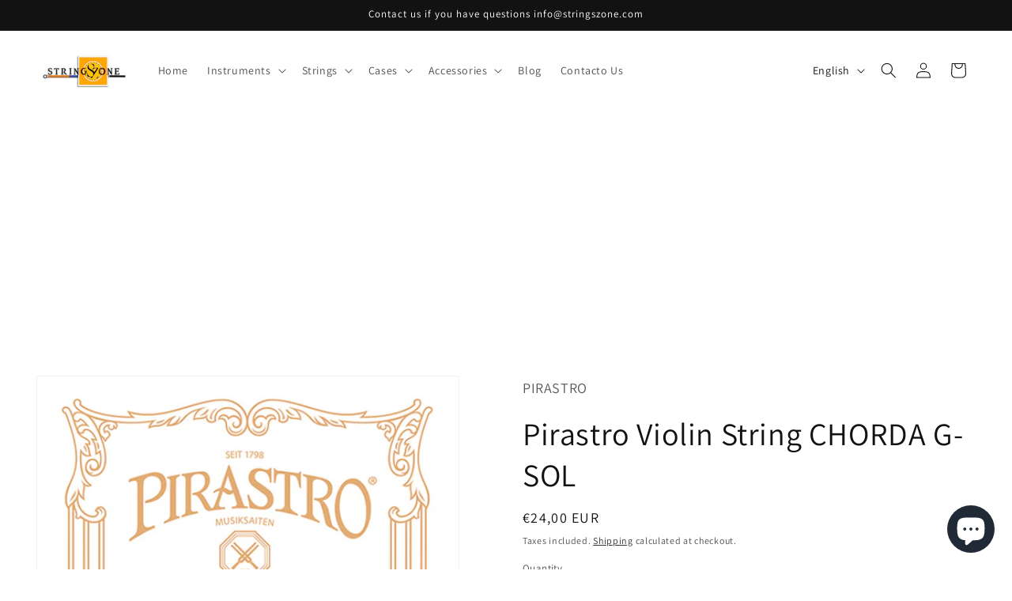

--- FILE ---
content_type: text/html; charset=utf-8
request_url: https://www.google.com/recaptcha/api2/aframe
body_size: 268
content:
<!DOCTYPE HTML><html><head><meta http-equiv="content-type" content="text/html; charset=UTF-8"></head><body><script nonce="AbJ68yYhJI5zTyR15u81ZA">/** Anti-fraud and anti-abuse applications only. See google.com/recaptcha */ try{var clients={'sodar':'https://pagead2.googlesyndication.com/pagead/sodar?'};window.addEventListener("message",function(a){try{if(a.source===window.parent){var b=JSON.parse(a.data);var c=clients[b['id']];if(c){var d=document.createElement('img');d.src=c+b['params']+'&rc='+(localStorage.getItem("rc::a")?sessionStorage.getItem("rc::b"):"");window.document.body.appendChild(d);sessionStorage.setItem("rc::e",parseInt(sessionStorage.getItem("rc::e")||0)+1);localStorage.setItem("rc::h",'1769915036383');}}}catch(b){}});window.parent.postMessage("_grecaptcha_ready", "*");}catch(b){}</script></body></html>